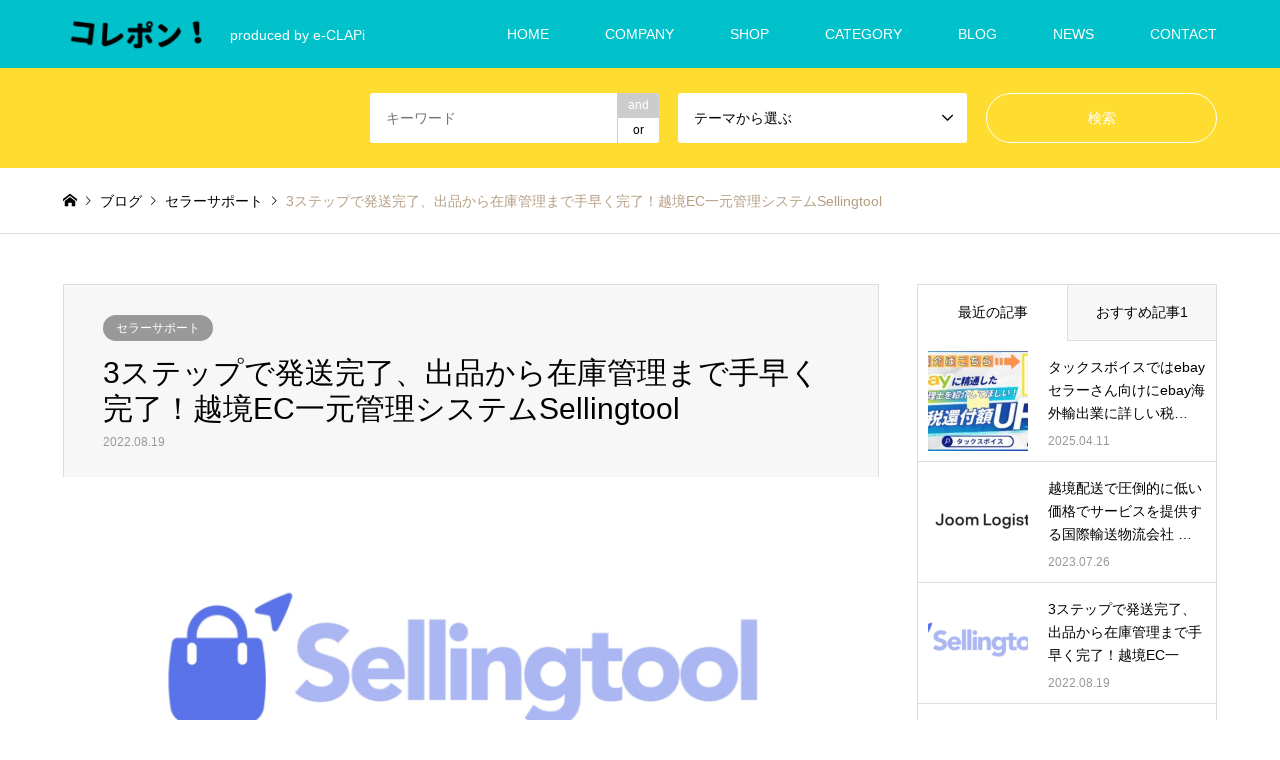

--- FILE ---
content_type: text/html; charset=UTF-8
request_url: https://kore-pon.com/sellingtool01/
body_size: 19095
content:
<!DOCTYPE html>
<html lang="ja">
<head prefix="og: http://ogp.me/ns# fb: http://ogp.me/ns/fb#">
<meta charset="UTF-8">
<!--[if IE]><meta http-equiv="X-UA-Compatible" content="IE=edge"><![endif]-->
<meta name="viewport" content="width=device-width">
<title>3ステップで発送完了、出品から在庫管理まで手早く完了！越境EC一元管理システムSellingtool | コレポン！</title>
<meta name="description" content="SellingtoolとはSellingtool（セーリングツール）は注文管理、商品管理(出品)、在庫管理を一つのインターフェースで管理できる越境EC一元管理システムです。">
<meta property="og:type" content="article">
<meta property="og:url" content="https://kore-pon.com/sellingtool01/">
<meta property="og:title" content="3ステップで発送完了、出品から在庫管理まで手早く完了！越境EC一元管理システムSellingtool &#8211; コレポン！">
<meta property="og:description" content="SellingtoolとはSellingtool（セーリングツール）は注文管理、商品管理(出品)、在庫管理を一つのインターフェースで管理できる越境EC一元管理システムです。">
<meta property="og:site_name" content="コレポン！">
<meta property="og:image" content="https://kore-pon.com/wp-content/uploads/2022/08/sellingtool2-1.png">
<meta property="og:image:secure_url" content="https://kore-pon.com/wp-content/uploads/2022/08/sellingtool2-1.png"> 
<meta property="og:image:width" content="1839"> 
<meta property="og:image:height" content="881">
<link rel="pingback" href="https://kore-pon.com/xmlrpc.php">
<link rel="shortcut icon" href="https://kore-pon.com/wp-content/uploads/2022/07/favicon-1.png">
<meta name='robots' content='max-image-preview:large' />
	<style>img:is([sizes="auto" i], [sizes^="auto," i]) { contain-intrinsic-size: 3000px 1500px }</style>
	<link rel='dns-prefetch' href='//www.googletagmanager.com' />
<link rel="alternate" type="application/rss+xml" title="コレポン！ &raquo; フィード" href="https://kore-pon.com/feed/" />
<link rel="alternate" type="application/rss+xml" title="コレポン！ &raquo; コメントフィード" href="https://kore-pon.com/comments/feed/" />
<link rel="alternate" type="application/rss+xml" title="コレポン！ &raquo; 3ステップで発送完了、出品から在庫管理まで手早く完了！越境EC一元管理システムSellingtool のコメントのフィード" href="https://kore-pon.com/sellingtool01/feed/" />
<script type="text/javascript">
/* <![CDATA[ */
window._wpemojiSettings = {"baseUrl":"https:\/\/s.w.org\/images\/core\/emoji\/16.0.1\/72x72\/","ext":".png","svgUrl":"https:\/\/s.w.org\/images\/core\/emoji\/16.0.1\/svg\/","svgExt":".svg","source":{"concatemoji":"https:\/\/kore-pon.com\/wp-includes\/js\/wp-emoji-release.min.js?ver=52c9d6fba1473279428addaeff108921"}};
/*! This file is auto-generated */
!function(s,n){var o,i,e;function c(e){try{var t={supportTests:e,timestamp:(new Date).valueOf()};sessionStorage.setItem(o,JSON.stringify(t))}catch(e){}}function p(e,t,n){e.clearRect(0,0,e.canvas.width,e.canvas.height),e.fillText(t,0,0);var t=new Uint32Array(e.getImageData(0,0,e.canvas.width,e.canvas.height).data),a=(e.clearRect(0,0,e.canvas.width,e.canvas.height),e.fillText(n,0,0),new Uint32Array(e.getImageData(0,0,e.canvas.width,e.canvas.height).data));return t.every(function(e,t){return e===a[t]})}function u(e,t){e.clearRect(0,0,e.canvas.width,e.canvas.height),e.fillText(t,0,0);for(var n=e.getImageData(16,16,1,1),a=0;a<n.data.length;a++)if(0!==n.data[a])return!1;return!0}function f(e,t,n,a){switch(t){case"flag":return n(e,"\ud83c\udff3\ufe0f\u200d\u26a7\ufe0f","\ud83c\udff3\ufe0f\u200b\u26a7\ufe0f")?!1:!n(e,"\ud83c\udde8\ud83c\uddf6","\ud83c\udde8\u200b\ud83c\uddf6")&&!n(e,"\ud83c\udff4\udb40\udc67\udb40\udc62\udb40\udc65\udb40\udc6e\udb40\udc67\udb40\udc7f","\ud83c\udff4\u200b\udb40\udc67\u200b\udb40\udc62\u200b\udb40\udc65\u200b\udb40\udc6e\u200b\udb40\udc67\u200b\udb40\udc7f");case"emoji":return!a(e,"\ud83e\udedf")}return!1}function g(e,t,n,a){var r="undefined"!=typeof WorkerGlobalScope&&self instanceof WorkerGlobalScope?new OffscreenCanvas(300,150):s.createElement("canvas"),o=r.getContext("2d",{willReadFrequently:!0}),i=(o.textBaseline="top",o.font="600 32px Arial",{});return e.forEach(function(e){i[e]=t(o,e,n,a)}),i}function t(e){var t=s.createElement("script");t.src=e,t.defer=!0,s.head.appendChild(t)}"undefined"!=typeof Promise&&(o="wpEmojiSettingsSupports",i=["flag","emoji"],n.supports={everything:!0,everythingExceptFlag:!0},e=new Promise(function(e){s.addEventListener("DOMContentLoaded",e,{once:!0})}),new Promise(function(t){var n=function(){try{var e=JSON.parse(sessionStorage.getItem(o));if("object"==typeof e&&"number"==typeof e.timestamp&&(new Date).valueOf()<e.timestamp+604800&&"object"==typeof e.supportTests)return e.supportTests}catch(e){}return null}();if(!n){if("undefined"!=typeof Worker&&"undefined"!=typeof OffscreenCanvas&&"undefined"!=typeof URL&&URL.createObjectURL&&"undefined"!=typeof Blob)try{var e="postMessage("+g.toString()+"("+[JSON.stringify(i),f.toString(),p.toString(),u.toString()].join(",")+"));",a=new Blob([e],{type:"text/javascript"}),r=new Worker(URL.createObjectURL(a),{name:"wpTestEmojiSupports"});return void(r.onmessage=function(e){c(n=e.data),r.terminate(),t(n)})}catch(e){}c(n=g(i,f,p,u))}t(n)}).then(function(e){for(var t in e)n.supports[t]=e[t],n.supports.everything=n.supports.everything&&n.supports[t],"flag"!==t&&(n.supports.everythingExceptFlag=n.supports.everythingExceptFlag&&n.supports[t]);n.supports.everythingExceptFlag=n.supports.everythingExceptFlag&&!n.supports.flag,n.DOMReady=!1,n.readyCallback=function(){n.DOMReady=!0}}).then(function(){return e}).then(function(){var e;n.supports.everything||(n.readyCallback(),(e=n.source||{}).concatemoji?t(e.concatemoji):e.wpemoji&&e.twemoji&&(t(e.twemoji),t(e.wpemoji)))}))}((window,document),window._wpemojiSettings);
/* ]]> */
</script>
<link rel='stylesheet' id='style-css' href='https://kore-pon.com/wp-content/themes/gensen%20for%20%20WooCommerce-child/style.css?ver=52c9d6fba1473279428addaeff108921' type='text/css' media='all' />
<style id='wp-emoji-styles-inline-css' type='text/css'>

	img.wp-smiley, img.emoji {
		display: inline !important;
		border: none !important;
		box-shadow: none !important;
		height: 1em !important;
		width: 1em !important;
		margin: 0 0.07em !important;
		vertical-align: -0.1em !important;
		background: none !important;
		padding: 0 !important;
	}
</style>
<link rel='stylesheet' id='wp-block-library-css' href='https://kore-pon.com/wp-includes/css/dist/block-library/style.min.css?ver=52c9d6fba1473279428addaeff108921' type='text/css' media='all' />
<style id='classic-theme-styles-inline-css' type='text/css'>
/*! This file is auto-generated */
.wp-block-button__link{color:#fff;background-color:#32373c;border-radius:9999px;box-shadow:none;text-decoration:none;padding:calc(.667em + 2px) calc(1.333em + 2px);font-size:1.125em}.wp-block-file__button{background:#32373c;color:#fff;text-decoration:none}
</style>
<style id='global-styles-inline-css' type='text/css'>
:root{--wp--preset--aspect-ratio--square: 1;--wp--preset--aspect-ratio--4-3: 4/3;--wp--preset--aspect-ratio--3-4: 3/4;--wp--preset--aspect-ratio--3-2: 3/2;--wp--preset--aspect-ratio--2-3: 2/3;--wp--preset--aspect-ratio--16-9: 16/9;--wp--preset--aspect-ratio--9-16: 9/16;--wp--preset--color--black: #000000;--wp--preset--color--cyan-bluish-gray: #abb8c3;--wp--preset--color--white: #ffffff;--wp--preset--color--pale-pink: #f78da7;--wp--preset--color--vivid-red: #cf2e2e;--wp--preset--color--luminous-vivid-orange: #ff6900;--wp--preset--color--luminous-vivid-amber: #fcb900;--wp--preset--color--light-green-cyan: #7bdcb5;--wp--preset--color--vivid-green-cyan: #00d084;--wp--preset--color--pale-cyan-blue: #8ed1fc;--wp--preset--color--vivid-cyan-blue: #0693e3;--wp--preset--color--vivid-purple: #9b51e0;--wp--preset--gradient--vivid-cyan-blue-to-vivid-purple: linear-gradient(135deg,rgba(6,147,227,1) 0%,rgb(155,81,224) 100%);--wp--preset--gradient--light-green-cyan-to-vivid-green-cyan: linear-gradient(135deg,rgb(122,220,180) 0%,rgb(0,208,130) 100%);--wp--preset--gradient--luminous-vivid-amber-to-luminous-vivid-orange: linear-gradient(135deg,rgba(252,185,0,1) 0%,rgba(255,105,0,1) 100%);--wp--preset--gradient--luminous-vivid-orange-to-vivid-red: linear-gradient(135deg,rgba(255,105,0,1) 0%,rgb(207,46,46) 100%);--wp--preset--gradient--very-light-gray-to-cyan-bluish-gray: linear-gradient(135deg,rgb(238,238,238) 0%,rgb(169,184,195) 100%);--wp--preset--gradient--cool-to-warm-spectrum: linear-gradient(135deg,rgb(74,234,220) 0%,rgb(151,120,209) 20%,rgb(207,42,186) 40%,rgb(238,44,130) 60%,rgb(251,105,98) 80%,rgb(254,248,76) 100%);--wp--preset--gradient--blush-light-purple: linear-gradient(135deg,rgb(255,206,236) 0%,rgb(152,150,240) 100%);--wp--preset--gradient--blush-bordeaux: linear-gradient(135deg,rgb(254,205,165) 0%,rgb(254,45,45) 50%,rgb(107,0,62) 100%);--wp--preset--gradient--luminous-dusk: linear-gradient(135deg,rgb(255,203,112) 0%,rgb(199,81,192) 50%,rgb(65,88,208) 100%);--wp--preset--gradient--pale-ocean: linear-gradient(135deg,rgb(255,245,203) 0%,rgb(182,227,212) 50%,rgb(51,167,181) 100%);--wp--preset--gradient--electric-grass: linear-gradient(135deg,rgb(202,248,128) 0%,rgb(113,206,126) 100%);--wp--preset--gradient--midnight: linear-gradient(135deg,rgb(2,3,129) 0%,rgb(40,116,252) 100%);--wp--preset--font-size--small: 13px;--wp--preset--font-size--medium: 20px;--wp--preset--font-size--large: 36px;--wp--preset--font-size--x-large: 42px;--wp--preset--spacing--20: 0.44rem;--wp--preset--spacing--30: 0.67rem;--wp--preset--spacing--40: 1rem;--wp--preset--spacing--50: 1.5rem;--wp--preset--spacing--60: 2.25rem;--wp--preset--spacing--70: 3.38rem;--wp--preset--spacing--80: 5.06rem;--wp--preset--shadow--natural: 6px 6px 9px rgba(0, 0, 0, 0.2);--wp--preset--shadow--deep: 12px 12px 50px rgba(0, 0, 0, 0.4);--wp--preset--shadow--sharp: 6px 6px 0px rgba(0, 0, 0, 0.2);--wp--preset--shadow--outlined: 6px 6px 0px -3px rgba(255, 255, 255, 1), 6px 6px rgba(0, 0, 0, 1);--wp--preset--shadow--crisp: 6px 6px 0px rgba(0, 0, 0, 1);}:where(.is-layout-flex){gap: 0.5em;}:where(.is-layout-grid){gap: 0.5em;}body .is-layout-flex{display: flex;}.is-layout-flex{flex-wrap: wrap;align-items: center;}.is-layout-flex > :is(*, div){margin: 0;}body .is-layout-grid{display: grid;}.is-layout-grid > :is(*, div){margin: 0;}:where(.wp-block-columns.is-layout-flex){gap: 2em;}:where(.wp-block-columns.is-layout-grid){gap: 2em;}:where(.wp-block-post-template.is-layout-flex){gap: 1.25em;}:where(.wp-block-post-template.is-layout-grid){gap: 1.25em;}.has-black-color{color: var(--wp--preset--color--black) !important;}.has-cyan-bluish-gray-color{color: var(--wp--preset--color--cyan-bluish-gray) !important;}.has-white-color{color: var(--wp--preset--color--white) !important;}.has-pale-pink-color{color: var(--wp--preset--color--pale-pink) !important;}.has-vivid-red-color{color: var(--wp--preset--color--vivid-red) !important;}.has-luminous-vivid-orange-color{color: var(--wp--preset--color--luminous-vivid-orange) !important;}.has-luminous-vivid-amber-color{color: var(--wp--preset--color--luminous-vivid-amber) !important;}.has-light-green-cyan-color{color: var(--wp--preset--color--light-green-cyan) !important;}.has-vivid-green-cyan-color{color: var(--wp--preset--color--vivid-green-cyan) !important;}.has-pale-cyan-blue-color{color: var(--wp--preset--color--pale-cyan-blue) !important;}.has-vivid-cyan-blue-color{color: var(--wp--preset--color--vivid-cyan-blue) !important;}.has-vivid-purple-color{color: var(--wp--preset--color--vivid-purple) !important;}.has-black-background-color{background-color: var(--wp--preset--color--black) !important;}.has-cyan-bluish-gray-background-color{background-color: var(--wp--preset--color--cyan-bluish-gray) !important;}.has-white-background-color{background-color: var(--wp--preset--color--white) !important;}.has-pale-pink-background-color{background-color: var(--wp--preset--color--pale-pink) !important;}.has-vivid-red-background-color{background-color: var(--wp--preset--color--vivid-red) !important;}.has-luminous-vivid-orange-background-color{background-color: var(--wp--preset--color--luminous-vivid-orange) !important;}.has-luminous-vivid-amber-background-color{background-color: var(--wp--preset--color--luminous-vivid-amber) !important;}.has-light-green-cyan-background-color{background-color: var(--wp--preset--color--light-green-cyan) !important;}.has-vivid-green-cyan-background-color{background-color: var(--wp--preset--color--vivid-green-cyan) !important;}.has-pale-cyan-blue-background-color{background-color: var(--wp--preset--color--pale-cyan-blue) !important;}.has-vivid-cyan-blue-background-color{background-color: var(--wp--preset--color--vivid-cyan-blue) !important;}.has-vivid-purple-background-color{background-color: var(--wp--preset--color--vivid-purple) !important;}.has-black-border-color{border-color: var(--wp--preset--color--black) !important;}.has-cyan-bluish-gray-border-color{border-color: var(--wp--preset--color--cyan-bluish-gray) !important;}.has-white-border-color{border-color: var(--wp--preset--color--white) !important;}.has-pale-pink-border-color{border-color: var(--wp--preset--color--pale-pink) !important;}.has-vivid-red-border-color{border-color: var(--wp--preset--color--vivid-red) !important;}.has-luminous-vivid-orange-border-color{border-color: var(--wp--preset--color--luminous-vivid-orange) !important;}.has-luminous-vivid-amber-border-color{border-color: var(--wp--preset--color--luminous-vivid-amber) !important;}.has-light-green-cyan-border-color{border-color: var(--wp--preset--color--light-green-cyan) !important;}.has-vivid-green-cyan-border-color{border-color: var(--wp--preset--color--vivid-green-cyan) !important;}.has-pale-cyan-blue-border-color{border-color: var(--wp--preset--color--pale-cyan-blue) !important;}.has-vivid-cyan-blue-border-color{border-color: var(--wp--preset--color--vivid-cyan-blue) !important;}.has-vivid-purple-border-color{border-color: var(--wp--preset--color--vivid-purple) !important;}.has-vivid-cyan-blue-to-vivid-purple-gradient-background{background: var(--wp--preset--gradient--vivid-cyan-blue-to-vivid-purple) !important;}.has-light-green-cyan-to-vivid-green-cyan-gradient-background{background: var(--wp--preset--gradient--light-green-cyan-to-vivid-green-cyan) !important;}.has-luminous-vivid-amber-to-luminous-vivid-orange-gradient-background{background: var(--wp--preset--gradient--luminous-vivid-amber-to-luminous-vivid-orange) !important;}.has-luminous-vivid-orange-to-vivid-red-gradient-background{background: var(--wp--preset--gradient--luminous-vivid-orange-to-vivid-red) !important;}.has-very-light-gray-to-cyan-bluish-gray-gradient-background{background: var(--wp--preset--gradient--very-light-gray-to-cyan-bluish-gray) !important;}.has-cool-to-warm-spectrum-gradient-background{background: var(--wp--preset--gradient--cool-to-warm-spectrum) !important;}.has-blush-light-purple-gradient-background{background: var(--wp--preset--gradient--blush-light-purple) !important;}.has-blush-bordeaux-gradient-background{background: var(--wp--preset--gradient--blush-bordeaux) !important;}.has-luminous-dusk-gradient-background{background: var(--wp--preset--gradient--luminous-dusk) !important;}.has-pale-ocean-gradient-background{background: var(--wp--preset--gradient--pale-ocean) !important;}.has-electric-grass-gradient-background{background: var(--wp--preset--gradient--electric-grass) !important;}.has-midnight-gradient-background{background: var(--wp--preset--gradient--midnight) !important;}.has-small-font-size{font-size: var(--wp--preset--font-size--small) !important;}.has-medium-font-size{font-size: var(--wp--preset--font-size--medium) !important;}.has-large-font-size{font-size: var(--wp--preset--font-size--large) !important;}.has-x-large-font-size{font-size: var(--wp--preset--font-size--x-large) !important;}
:where(.wp-block-post-template.is-layout-flex){gap: 1.25em;}:where(.wp-block-post-template.is-layout-grid){gap: 1.25em;}
:where(.wp-block-columns.is-layout-flex){gap: 2em;}:where(.wp-block-columns.is-layout-grid){gap: 2em;}
:root :where(.wp-block-pullquote){font-size: 1.5em;line-height: 1.6;}
</style>
<link rel='stylesheet' id='contact-form-7-css' href='https://kore-pon.com/wp-content/plugins/contact-form-7/includes/css/styles.css?ver=6.1.3' type='text/css' media='all' />
<link rel='stylesheet' id='woocommerce-layout-css' href='https://kore-pon.com/wp-content/plugins/woocommerce/assets/css/woocommerce-layout.css?ver=10.3.5' type='text/css' media='all' />
<link rel='stylesheet' id='woocommerce-smallscreen-css' href='https://kore-pon.com/wp-content/plugins/woocommerce/assets/css/woocommerce-smallscreen.css?ver=10.3.5' type='text/css' media='only screen and (max-width: 768px)' />
<link rel='stylesheet' id='woocommerce-general-css' href='https://kore-pon.com/wp-content/plugins/woocommerce/assets/css/woocommerce.css?ver=10.3.5' type='text/css' media='all' />
<style id='woocommerce-inline-inline-css' type='text/css'>
.woocommerce form .form-row .required { visibility: visible; }
</style>
<link rel='stylesheet' id='brands-styles-css' href='https://kore-pon.com/wp-content/plugins/woocommerce/assets/css/brands.css?ver=10.3.5' type='text/css' media='all' />
<link rel='stylesheet' id='parent-style-css' href='https://kore-pon.com/wp-content/themes/gensen_tcd050/style.css?ver=52c9d6fba1473279428addaeff108921' type='text/css' media='all' />
<link rel='stylesheet' id='child-style-css' href='https://kore-pon.com/wp-content/themes/gensen%20for%20%20WooCommerce-child/style.css?ver=52c9d6fba1473279428addaeff108921' type='text/css' media='all' />
<script type="text/javascript" src="https://kore-pon.com/wp-includes/js/jquery/jquery.min.js?ver=3.7.1" id="jquery-core-js"></script>
<script type="text/javascript" src="https://kore-pon.com/wp-includes/js/jquery/jquery-migrate.min.js?ver=3.4.1" id="jquery-migrate-js"></script>
<script type="text/javascript" src="https://kore-pon.com/wp-content/plugins/woocommerce/assets/js/jquery-blockui/jquery.blockUI.min.js?ver=2.7.0-wc.10.3.5" id="wc-jquery-blockui-js" defer="defer" data-wp-strategy="defer"></script>
<script type="text/javascript" id="wc-add-to-cart-js-extra">
/* <![CDATA[ */
var wc_add_to_cart_params = {"ajax_url":"\/wp-admin\/admin-ajax.php","wc_ajax_url":"\/?wc-ajax=%%endpoint%%","i18n_view_cart":"\u304a\u8cb7\u3044\u7269\u30ab\u30b4\u3092\u8868\u793a","cart_url":"https:\/\/kore-pon.com\/cart\/","is_cart":"","cart_redirect_after_add":"no"};
/* ]]> */
</script>
<script type="text/javascript" src="https://kore-pon.com/wp-content/plugins/woocommerce/assets/js/frontend/add-to-cart.min.js?ver=10.3.5" id="wc-add-to-cart-js" defer="defer" data-wp-strategy="defer"></script>
<script type="text/javascript" src="https://kore-pon.com/wp-content/plugins/woocommerce/assets/js/js-cookie/js.cookie.min.js?ver=2.1.4-wc.10.3.5" id="wc-js-cookie-js" defer="defer" data-wp-strategy="defer"></script>
<script type="text/javascript" id="woocommerce-js-extra">
/* <![CDATA[ */
var woocommerce_params = {"ajax_url":"\/wp-admin\/admin-ajax.php","wc_ajax_url":"\/?wc-ajax=%%endpoint%%","i18n_password_show":"\u30d1\u30b9\u30ef\u30fc\u30c9\u3092\u8868\u793a","i18n_password_hide":"\u30d1\u30b9\u30ef\u30fc\u30c9\u3092\u96a0\u3059"};
/* ]]> */
</script>
<script type="text/javascript" src="https://kore-pon.com/wp-content/plugins/woocommerce/assets/js/frontend/woocommerce.min.js?ver=10.3.5" id="woocommerce-js" defer="defer" data-wp-strategy="defer"></script>

<!-- Site Kit によって追加された Google タグ（gtag.js）スニペット -->
<!-- Google アナリティクス スニペット (Site Kit が追加) -->
<script type="text/javascript" src="https://www.googletagmanager.com/gtag/js?id=G-1DDK7TR9E0" id="google_gtagjs-js" async></script>
<script type="text/javascript" id="google_gtagjs-js-after">
/* <![CDATA[ */
window.dataLayer = window.dataLayer || [];function gtag(){dataLayer.push(arguments);}
gtag("set","linker",{"domains":["kore-pon.com"]});
gtag("js", new Date());
gtag("set", "developer_id.dZTNiMT", true);
gtag("config", "G-1DDK7TR9E0");
/* ]]> */
</script>
<link rel="https://api.w.org/" href="https://kore-pon.com/wp-json/" /><link rel="alternate" title="JSON" type="application/json" href="https://kore-pon.com/wp-json/wp/v2/posts/551" /><link rel="canonical" href="https://kore-pon.com/sellingtool01/" />
<link rel="alternate" title="oEmbed (JSON)" type="application/json+oembed" href="https://kore-pon.com/wp-json/oembed/1.0/embed?url=https%3A%2F%2Fkore-pon.com%2Fsellingtool01%2F" />
<link rel="alternate" title="oEmbed (XML)" type="text/xml+oembed" href="https://kore-pon.com/wp-json/oembed/1.0/embed?url=https%3A%2F%2Fkore-pon.com%2Fsellingtool01%2F&#038;format=xml" />
<meta name="generator" content="Site Kit by Google 1.166.0" /><style>:root {
			--lazy-loader-animation-duration: 300ms;
		}
		  
		.lazyload {
	display: block;
}

.lazyload,
        .lazyloading {
			opacity: 0;
		}


		.lazyloaded {
			opacity: 1;
			transition: opacity 300ms;
			transition: opacity var(--lazy-loader-animation-duration);
		}</style><noscript><style>.lazyload { display: none; } .lazyload[class*="lazy-loader-background-element-"] { display: block; opacity: 1; }</style></noscript>
<link rel="stylesheet" href="https://kore-pon.com/wp-content/themes/gensen_tcd050/css/design-plus.css?ver=">
<link rel="stylesheet" href="https://kore-pon.com/wp-content/themes/gensen_tcd050/css/sns-botton.css?ver=">
<link rel="stylesheet" href="https://kore-pon.com/wp-content/themes/gensen_tcd050/css/responsive.css?ver=">
<link rel="stylesheet" href="https://kore-pon.com/wp-content/themes/gensen_tcd050/css/footer-bar.css?ver=">

<script src="https://kore-pon.com/wp-content/themes/gensen_tcd050/js/jquery.easing.1.3.js?ver="></script>
<script src="https://kore-pon.com/wp-content/themes/gensen_tcd050/js/jquery.textOverflowEllipsis.js?ver="></script>
<script src="https://kore-pon.com/wp-content/themes/gensen_tcd050/js/jscript.js?ver="></script>
<script src="https://kore-pon.com/wp-content/themes/gensen_tcd050/js/comment.js?ver="></script>
<script src="https://kore-pon.com/wp-content/themes/gensen_tcd050/js/jquery.chosen.min.js?ver="></script>
<link rel="stylesheet" href="https://kore-pon.com/wp-content/themes/gensen_tcd050/css/jquery.chosen.css?ver=">

<style type="text/css">
body, input, textarea, select { font-family: "Segoe UI", Verdana, "游ゴシック", YuGothic, "Hiragino Kaku Gothic ProN", Meiryo, sans-serif; }
.rich_font { font-family: "Hiragino Sans", "ヒラギノ角ゴ ProN", "Hiragino Kaku Gothic ProN", "游ゴシック", YuGothic, "メイリオ", Meiryo, sans-serif; font-weight: 500; }

#header_logo #logo_text .logo { font-size:36px; }
#header_logo_fix #logo_text_fixed .logo { font-size:36px; }
#footer_logo .logo_text { font-size:36px; }
#post_title { font-size:30px; }
.post_content { font-size:14px; }
#archive_headline { font-size:42px; }
#archive_desc { font-size:14px; }
  
@media screen and (max-width:1024px) {
  #header_logo #logo_text .logo { font-size:26px; }
  #header_logo_fix #logo_text_fixed .logo { font-size:26px; }
  #footer_logo .logo_text { font-size:26px; }
  #post_title { font-size:16px; }
  .post_content { font-size:14px; }
  #archive_headline { font-size:20px; }
  #archive_desc { font-size:14px; }
}


#site_wrap { display:none; }
#site_loader_overlay {
  background: #fff;
  opacity: 1;
  position: fixed;
  top: 0px;
  left: 0px;
  width: 100%;
  height: 100%;
  width: 100vw;
  height: 100vh;
  z-index: 99999;
}
#site_loader_animation {
  width: 100%;
  min-width: 160px;
  font-size: 16px;
  text-align: center;
  position: fixed;
  top: 50%;
  left: 0;
  opacity: 0;
  -ms-filter: "progid:DXImageTransform.Microsoft.Alpha(Opacity=0)";
  filter: alpha(opacity=0);
  -webkit-animation: loading-dots-fadein .5s linear forwards;
  -moz-animation: loading-dots-fadein .5s linear forwards;
  -o-animation: loading-dots-fadein .5s linear forwards;
  -ms-animation: loading-dots-fadein .5s linear forwards;
  animation: loading-dots-fadein .5s linear forwards;
}
#site_loader_animation i {
  width: .5em;
  height: .5em;
  display: inline-block;
  vertical-align: middle;
  background: #e0e0e0;
  -webkit-border-radius: 50%;
  border-radius: 50%;
  margin: 0 .25em;
  background: #01c2cb;
  -webkit-animation: loading-dots-middle-dots .5s linear infinite;
  -moz-animation: loading-dots-middle-dots .5s linear infinite;
  -ms-animation: loading-dots-middle-dots .5s linear infinite;
  -o-animation: loading-dots-middle-dots .5s linear infinite;
  animation: loading-dots-middle-dots .5s linear infinite;
}
#site_loader_animation i:first-child {
  -webkit-animation: loading-dots-first-dot .5s infinite;
  -moz-animation: loading-dots-first-dot .5s linear infinite;
  -ms-animation: loading-dots-first-dot .5s linear infinite;
  -o-animation: loading-dots-first-dot .5s linear infinite;
  animation: loading-dots-first-dot .5s linear infinite;
  -ms-filter: "progid:DXImageTransform.Microsoft.Alpha(Opacity=0)";
  opacity: 0;
  filter: alpha(opacity=0);
  -webkit-transform: translate(-1em);
  -moz-transform: translate(-1em);
  -ms-transform: translate(-1em);
  -o-transform: translate(-1em);
  transform: translate(-1em);
}
#site_loader_animation i:last-child {
  -webkit-animation: loading-dots-last-dot .5s linear infinite;
  -moz-animation: loading-dots-last-dot .5s linear infinite;
  -ms-animation: loading-dots-last-dot .5s linear infinite;
  -o-animation: loading-dots-last-dot .5s linear infinite;
  animation: loading-dots-last-dot .5s linear infinite;
}
@-webkit-keyframes loading-dots-fadein{100%{opacity:1;-ms-filter:none;filter:none}}
@-moz-keyframes loading-dots-fadein{100%{opacity:1;-ms-filter:none;filter:none}}
@-o-keyframes loading-dots-fadein{100%{opacity:1;-ms-filter:none;filter:none}}
@keyframes loading-dots-fadein{100%{opacity:1;-ms-filter:none;filter:none}}
@-webkit-keyframes loading-dots-first-dot{100%{-webkit-transform:translate(1em);-moz-transform:translate(1em);-o-transform:translate(1em);-ms-transform:translate(1em);transform:translate(1em);opacity:1;-ms-filter:none;filter:none}}
@-moz-keyframes loading-dots-first-dot{100%{-webkit-transform:translate(1em);-moz-transform:translate(1em);-o-transform:translate(1em);-ms-transform:translate(1em);transform:translate(1em);opacity:1;-ms-filter:none;filter:none}}
@-o-keyframes loading-dots-first-dot{100%{-webkit-transform:translate(1em);-moz-transform:translate(1em);-o-transform:translate(1em);-ms-transform:translate(1em);transform:translate(1em);opacity:1;-ms-filter:none;filter:none}}
@keyframes loading-dots-first-dot{100%{-webkit-transform:translate(1em);-moz-transform:translate(1em);-o-transform:translate(1em);-ms-transform:translate(1em);transform:translate(1em);opacity:1;-ms-filter:none;filter:none}}
@-webkit-keyframes loading-dots-middle-dots{100%{-webkit-transform:translate(1em);-moz-transform:translate(1em);-o-transform:translate(1em);-ms-transform:translate(1em);transform:translate(1em)}}
@-moz-keyframes loading-dots-middle-dots{100%{-webkit-transform:translate(1em);-moz-transform:translate(1em);-o-transform:translate(1em);-ms-transform:translate(1em);transform:translate(1em)}}
@-o-keyframes loading-dots-middle-dots{100%{-webkit-transform:translate(1em);-moz-transform:translate(1em);-o-transform:translate(1em);-ms-transform:translate(1em);transform:translate(1em)}}
@keyframes loading-dots-middle-dots{100%{-webkit-transform:translate(1em);-moz-transform:translate(1em);-o-transform:translate(1em);-ms-transform:translate(1em);transform:translate(1em)}}
@-webkit-keyframes loading-dots-last-dot{100%{-webkit-transform:translate(2em);-moz-transform:translate(2em);-o-transform:translate(2em);-ms-transform:translate(2em);transform:translate(2em);opacity:0;-ms-filter:"progid:DXImageTransform.Microsoft.Alpha(Opacity=0)";filter:alpha(opacity=0)}}
@-moz-keyframes loading-dots-last-dot{100%{-webkit-transform:translate(2em);-moz-transform:translate(2em);-o-transform:translate(2em);-ms-transform:translate(2em);transform:translate(2em);opacity:0;-ms-filter:"progid:DXImageTransform.Microsoft.Alpha(Opacity=0)";filter:alpha(opacity=0)}}
@-o-keyframes loading-dots-last-dot{100%{-webkit-transform:translate(2em);-moz-transform:translate(2em);-o-transform:translate(2em);-ms-transform:translate(2em);transform:translate(2em);opacity:0;-ms-filter:"progid:DXImageTransform.Microsoft.Alpha(Opacity=0)";filter:alpha(opacity=0)}}
@keyframes loading-dots-last-dot{100%{-webkit-transform:translate(2em);-moz-transform:translate(2em);-o-transform:translate(2em);-ms-transform:translate(2em);transform:translate(2em);opacity:0;-ms-filter:"progid:DXImageTransform.Microsoft.Alpha(Opacity=0)";filter:alpha(opacity=0)}}


.image {
overflow: hidden;
-webkit-backface-visibility: hidden;
backface-visibility: hidden;
-webkit-transition-duration: .35s;
-moz-transition-duration: .35s;
-ms-transition-duration: .35s;
-o-transition-duration: .35s;
transition-duration: .35s;
}
.image img {
-webkit-backface-visibility: hidden;
backface-visibility: hidden;
-webkit-transform: scale(1);
-webkit-transition-property: opacity, scale, -webkit-transform, transform;
-webkit-transition-duration: .35s;
-moz-transform: scale(1);
-moz-transition-property: opacity, scale, -moz-transform, transform;
-moz-transition-duration: .35s;
-ms-transform: scale(1);
-ms-transition-property: opacity, scale, -ms-transform, transform;
-ms-transition-duration: .35s;
-o-transform: scale(1);
-o-transition-property: opacity, scale, -o-transform, transform;
-o-transition-duration: .35s;
transform: scale(1);
transition-property: opacity, scale, transform;
transition-duration: .35s;
}
.image:hover img, a:hover .image img {
-webkit-transform: scale(1.2);
-moz-transform: scale(1.2);
-ms-transform: scale(1.2);
-o-transform: scale(1.2);
transform: scale(1.2);
}
.introduce_list_col a:hover .image img {
-webkit-transform: scale(1.2) translate3d(-41.66%, 0, 0);
-moz-transform: scale(1.2) translate3d(-41.66%, 0, 0);
-ms-transform: scale(1.2) translate3d(-41.66%, 0, 0);
-o-transform: scale(1.2) translate3d(-41.66%, 0, 0);
transform: scale(1.2) translate3d(-41.66%, 0, 0);
}


.archive_filter .button input:hover, .archive_sort dt,#post_pagination p, #post_pagination a:hover, #return_top a, .c-pw__btn,
#comment_header ul li a:hover, #comment_header ul li.comment_switch_active a, #comment_header #comment_closed p,
#introduce_slider .slick-dots li button:hover, #introduce_slider .slick-dots li.slick-active button
{ background-color:#01c2cb; }

#comment_header ul li.comment_switch_active a, #comment_header #comment_closed p, #guest_info input:focus, #comment_textarea textarea:focus
{ border-color:#01c2cb; }

#comment_header ul li.comment_switch_active a:after, #comment_header #comment_closed p:after
{ border-color:#01c2cb transparent transparent transparent; }

.header_search_inputs .chosen-results li[data-option-array-index="0"]
{ background-color:#01c2cb !important; border-color:#01c2cb; }

a:hover, #bread_crumb li a:hover, #bread_crumb li.home a:hover:before, #bread_crumb li.last,
#archive_headline, .archive_header .headline, .archive_filter_headline, #related_post .headline,
#introduce_header .headline, .introduce_list_col .info .title, .introduce_archive_banner_link a:hover,
#recent_news .headline, #recent_news li a:hover, #comment_headline,
.side_headline, ul.banner_list li a:hover .caption, .footer_headline, .footer_widget a:hover,
#index_news .entry-date, #index_news_mobile .entry-date, .cb_content-carousel a:hover .image .title
{ color:#01c2cb; }

#index_news_mobile .archive_link a:hover, .cb_content-blog_list .archive_link a:hover, #load_post a:hover, #submit_comment:hover, .c-pw__btn:hover
{ background-color:#ffdd30; }

#header_search select:focus, .header_search_inputs .chosen-with-drop .chosen-single span, #footer_contents a:hover, #footer_nav a:hover, #footer_social_link li:hover:before,
#header_slider .slick-arrow:hover, .cb_content-carousel .slick-arrow:hover
{ color:#ffdd30; }

.post_content a, .custom-html-widget a { color:#0364d3; }

#header_search, #index_header_search { background-color:#ffdd30; }

#footer_nav { background-color:#ffdd30; }
#footer_contents { background-color:#01c2cb; }

#header_search_submit { background-color:rgba(0,0,0,0); }
#header_search_submit:hover { background-color:rgba(1,194,203,1.0); }
.cat-category { background-color:#999999 !important; }
.cat-ebay-bussiness { background-color:#1e73be !important; }
.cat-category5 { background-color:#000000 !important; }
.cat-category6 { background-color:#49240d !important; }

@media only screen and (min-width:1025px) {
  #global_menu ul ul a { background-color:#01c2cb; }
  #global_menu ul ul a:hover, #global_menu ul ul .current-menu-item > a { background-color:#ffdd30; }
  #header_top { background-color:#01c2cb; }
  .has_header_content #header_top { background-color:rgba(1,194,203,1); }
  .fix_top.header_fix #header_top { background-color:rgba(1,194,203,1); }
  #header_logo a, #global_menu > ul > li > a { color:#ffffff; }
  #header_logo_fix a, .fix_top.header_fix #global_menu > ul > li > a { color:#ffffff; }
  .has_header_content #index_header_search { background-color:rgba(255,221,48,0.8); }
}
@media screen and (max-width:1024px) {
  #global_menu { background-color:#01c2cb; }
  #global_menu a:hover, #global_menu .current-menu-item > a { background-color:#ffdd30; }
  #header_top { background-color:#01c2cb; }
  #header_top a, #header_top a:before { color:#ffffff !important; }
  .mobile_fix_top.header_fix #header_top, .mobile_fix_top.header_fix #header.active #header_top { background-color:rgba(1,194,203,1); }
  .mobile_fix_top.header_fix #header_top a, .mobile_fix_top.header_fix #header_top a:before { color:#ffffff !important; }
  .archive_sort dt { color:#01c2cb; }
  .post-type-archive-news #recent_news .show_date li .date { color:#01c2cb; }
}



</style>

	<noscript><style>.woocommerce-product-gallery{ opacity: 1 !important; }</style></noscript>
	<style type="text/css"></style>		<style type="text/css" id="wp-custom-css">
			/*
Theme Name: gensen for WooCommerce-child
Template: gensen_tcd050
*/
.woocommerce form .form-row input.input-text {
  height: 50px;
}

/* カラー変更 */
.woocommerce #respond input#submit.alt,
.woocommerce a.button.alt,
.woocommerce button.button.alt,
.woocommerce input.button.alt {
  background-color: #01c2cb;
}

.woocommerce-message {
  border-top-color: #01c2cb;
}

.woocommerce-message::before {
  color: #01c2cb;
}

bdi {
  font-size: 22px;
  font-weight: bold;
}

.display-flex {
	display: flex!important;
}

.display-flex .info {
	margin-left: 18px;
}

.company_about {
	max-height: 180px;
	overflow-y: auto;
}

.company_about p {
	line-height: 1.5;
}

#introduce_list {
	display: flex;
	flex-wrap: wrap;
	justify-content: space-between;
}

.introduce_list_col {
	margin: 0;
	margin-bottom: 18px;
	min-height: 280px;
	overflow: visible;
}

.introduce_list_col a {
	height: auto;
	line-height: 1.5;
	overflow: visible;
}

.introduce_list_col > a {
	width: 41%;
	position: absolute;
}

.introduce_list_col a .image {
	width: 100%!important;
	padding-top: 100%!important;
}

.introduce_list_col .info {
	height: auto;
	max-height: none;
	margin-bottom: 0;
}

.introduce_list_col .info .more{
	bottom: -50px;
}

.introduce_list_col a .image img {
	transform: none;
	left: 0;
}

.introduce_list_col a:hover .image img {
	transform: scale(1.2);
}


.introduce_list_col:hover a {
	color: #01c2cb;
}

.introduce_list_col:hover .url_link {
	color: #fddd33!important;
}

.company_about:hover a {
	color: #01c2cb;
}

.company_about:hover .url_link {
	color: #fddd33!important;
}

.url_link:hover {
	color: #fddd33!important;
}

.bold {
	font-weight: bold;
}
.wpcf7 {
  border: 1px solid #bbb;
}
.post_content .inquiry {
  border-top: 1px solid #bbb;
  border-left: 1px solid #bbb;
}
.post_content .inquiry tr th,
.post_content .inquiry tr td {
    border-top: 0;
    border-right: 1px solid #bbb;
    border-left: 0;
    border-bottom: 1px solid #bbb;
}
.post_content th {
  vertical-align: middle;
}

@media screen and (max-width: 1024px) {
	.company_about {
    max-height: 140px;
  }
  .introduce_list_col {
    min-height: 220px;
  }
}
@media screen and (max-width: 767px) {
	.company_about {
    max-height: 140px;
  }
	.introduce_list_col {
		width: 100%!important;
	}
	
	.introduce_list_col .info .more {
		display: block!important;
	}
	.post_content .inquiry tr {
		display: flex;
		flex-direction: column;
	}
	.wpcf7-form-control-wrap .wpcf7-form-control.wpcf7-select {
		width: 100%;
		max-width: 100%!important;
	}
}		</style>
		</head>
<body data-rsssl=1 id="body" class="wp-singular post-template-default single single-post postid-551 single-format-standard wp-theme-gensen_tcd050 wp-child-theme-gensenforWooCommerce-child theme-gensen_tcd050 woocommerce-no-js">

<div id="site_loader_overlay">
 <div id="site_loader_animation">
  <i></i><i></i><i></i><i></i>
 </div>
</div>

 <div id="header">
  <div id="header_top">
   <div class="inner clearfix">
    <div id="header_logo">
     <div id="logo_image">
 <h1 class="logo">
  <a href="https://kore-pon.com/" title="コレポン！" data-label="コレポン！"><img src="https://kore-pon.com/wp-content/uploads/2022/07/ロゴフッター-e1657336073483.png?1768990001" alt="コレポン！" title="コレポン！" height="34" class="logo_retina" /><span class="desc">produced by e-CLAPi</span></a>
 </h1>
</div>
    </div>
    <div id="header_logo_fix">
     <div id="logo_text_fixed">
 <p class="logo rich_font"><a href="https://kore-pon.com/" title="コレポン！">コレポン！</a></p>
</div>
    </div>
    <a href="#" class="search_button"><span>検索</span></a>
    <a href="#" class="menu_button"><span>menu</span></a>
    <div id="global_menu">
     <ul id="menu-%e3%83%a1%e3%82%a4%e3%83%b3%e3%83%a1%e3%83%8b%e3%83%a5%e3%83%bc" class="menu"><li id="menu-item-8" class="menu-item menu-item-type-custom menu-item-object-custom menu-item-home menu-item-8"><a href="https://kore-pon.com">HOME</a></li>
<li id="menu-item-193" class="menu-item menu-item-type-post_type menu-item-object-page menu-item-193"><a href="https://kore-pon.com/company/">COMPANY</a></li>
<li id="menu-item-612" class="menu-item menu-item-type-custom menu-item-object-custom menu-item-has-children menu-item-612"><a href="#">SHOP</a>
<ul class="sub-menu">
	<li id="menu-item-615" class="menu-item menu-item-type-post_type menu-item-object-page menu-item-615"><a href="https://kore-pon.com/my-account/">会員ログイン・登録</a></li>
	<li id="menu-item-616" class="menu-item menu-item-type-custom menu-item-object-custom menu-item-has-children menu-item-616"><a href="#">商品カテゴリ―</a>
	<ul class="sub-menu">
		<li id="menu-item-625" class="menu-item menu-item-type-taxonomy menu-item-object-product_cat menu-item-625"><a href="https://kore-pon.com/product-category/download/">ダウンロードコンテンツ</a></li>
	</ul>
</li>
	<li id="menu-item-617" class="menu-item menu-item-type-post_type menu-item-object-page menu-item-617"><a href="https://kore-pon.com/cart/">お買い物カゴ</a></li>
</ul>
</li>
<li id="menu-item-10" class="menu-item menu-item-type-custom menu-item-object-custom menu-item-has-children menu-item-10"><a href="#">CATEGORY</a>
<ul class="sub-menu">
	<li id="menu-item-1233" class="menu-item menu-item-type-taxonomy menu-item-object-category menu-item-1233"><a href="https://kore-pon.com/category/webinar/">ウェビナー</a></li>
	<li id="menu-item-134" class="menu-item menu-item-type-taxonomy menu-item-object-ebay-bussiness menu-item-134"><a href="https://kore-pon.com/ebay-bussiness/international-shipping-company/">国際発送会社</a></li>
	<li id="menu-item-135" class="menu-item menu-item-type-taxonomy menu-item-object-ebay-bussiness menu-item-135"><a href="https://kore-pon.com/ebay-bussiness/shipping-agent/">発送代行会社</a></li>
	<li id="menu-item-127" class="menu-item menu-item-type-taxonomy menu-item-object-ebay-bussiness menu-item-127"><a href="https://kore-pon.com/ebay-bussiness/seller-support/">セラーサポート</a></li>
	<li id="menu-item-136" class="menu-item menu-item-type-taxonomy menu-item-object-ebay-bussiness menu-item-136"><a href="https://kore-pon.com/ebay-bussiness/translation-service/">翻訳・通訳サービス</a></li>
	<li id="menu-item-133" class="menu-item menu-item-type-taxonomy menu-item-object-ebay-bussiness menu-item-133"><a href="https://kore-pon.com/ebay-bussiness/wholesaler/">仕入れ</a></li>
	<li id="menu-item-128" class="menu-item menu-item-type-taxonomy menu-item-object-ebay-bussiness menu-item-128"><a href="https://kore-pon.com/ebay-bussiness/school-consulting/">スクール／コンサル情報</a></li>
	<li id="menu-item-129" class="menu-item menu-item-type-taxonomy menu-item-object-ebay-bussiness menu-item-129"><a href="https://kore-pon.com/ebay-bussiness/insurance/">もしもの時の保険</a></li>
	<li id="menu-item-130" class="menu-item menu-item-type-taxonomy menu-item-object-ebay-bussiness menu-item-130"><a href="https://kore-pon.com/ebay-bussiness/professional-business/">ECに強い士業</a></li>
	<li id="menu-item-131" class="menu-item menu-item-type-taxonomy menu-item-object-ebay-bussiness menu-item-131"><a href="https://kore-pon.com/ebay-bussiness/tool-provider/">ツール開発会社</a></li>
	<li id="menu-item-137" class="menu-item menu-item-type-taxonomy menu-item-object-ebay-bussiness menu-item-137"><a href="https://kore-pon.com/ebay-bussiness/questions-and-concerns/">質問・悩み相談</a></li>
</ul>
</li>
<li id="menu-item-451" class="menu-item menu-item-type-custom menu-item-object-custom menu-item-451"><a href="https://kore-pon.com/blog/">BLOG</a></li>
<li id="menu-item-509" class="menu-item menu-item-type-custom menu-item-object-custom menu-item-509"><a href="https://kore-pon.com/news/">NEWS</a></li>
<li id="menu-item-358" class="menu-item menu-item-type-post_type menu-item-object-page menu-item-358"><a href="https://kore-pon.com/contact/">CONTACT</a></li>
</ul>    </div>
   </div>
  </div>
  <div id="header_search">
   <div class="inner">
    <form action="https://kore-pon.com/introduce/" method="get" class="columns-3">
     <div class="header_search_inputs header_search_keywords">
      <input type="text" id="header_search_keywords" name="search_keywords" placeholder="キーワード" value="" />
      <input type="hidden" name="search_keywords_operator" value="and" />
      <ul class="search_keywords_operator">
       <li class="active">and</li>
       <li>or</li>
      </ul>
     </div>
     <div class="header_search_inputs">
<select  name='search_cat1' id='header_search_cat1' class=''>
	<option value='0' selected='selected'>テーマから選ぶ</option>
	<option class="level-0" value="60">ウェビナー</option>
	<option class="level-0" value="18">国際発送会社</option>
	<option class="level-0" value="19">発送代行会社</option>
	<option class="level-0" value="20">セラーサポート</option>
	<option class="level-0" value="21">翻訳・通訳サービス</option>
	<option class="level-0" value="22">仕入れ</option>
	<option class="level-0" value="23">スクール／コンサル情報</option>
	<option class="level-0" value="24">もしもの時の保険</option>
	<option class="level-0" value="25">ECに強い士業</option>
	<option class="level-0" value="26">ツール開発会社</option>
	<option class="level-0" value="28">質問・悩み相談</option>
	<option class="level-0" value="58">SHOP</option>
	<option class="level-0" value="27">お役立ち情報</option>
</select>
     </div>
     <div class="header_search_inputs header_search_button">
      <input type="submit" id="header_search_submit" value="検索" />
     </div>
    </form>
   </div>
  </div>
 </div><!-- END #header -->

 <div id="main_contents" class="clearfix">


<div id="breadcrumb">
 <ul class="inner clearfix" itemscope itemtype="http://schema.org/BreadcrumbList">
  <li itemprop="itemListElement" itemscope itemtype="http://schema.org/ListItem" class="home"><a itemprop="item" href="https://kore-pon.com/"><span itemprop="name">ホーム</span></a><meta itemprop="position" content="1" /></li>

  <li itemprop="itemListElement" itemscope itemtype="http://schema.org/ListItem"><a itemprop="item" href="https://kore-pon.com/blog/"><span itemprop="name">ブログ</span></a><meta itemprop="position" content="2" /></li>
  <li itemprop="itemListElement" itemscope itemtype="http://schema.org/ListItem"><a itemprop="item" href="https://kore-pon.com/category/seller-support/"><span itemprop="name">セラーサポート</span></a><meta itemprop="position" content="3" /></li>
  <li itemprop="itemListElement" itemscope itemtype="http://schema.org/ListItem" class="last"><span itemprop="name">3ステップで発送完了、出品から在庫管理まで手早く完了！越境EC一元管理システムSellingtool</span><meta itemprop="position" content="4" /></li>

 </ul>
</div>

<div id="main_col" class="clearfix">

 <div id="left_col">


  <div id="article">

   <div id="article_header">

    <ul id="post_meta_top" class="meta clearfix"><li class="cat"><a href="https://kore-pon.com/category/seller-support/" title="セラーサポート" class="cat-category">セラーサポート</a></li></ul>

    <h2 id="post_title" class="rich_font">3ステップで発送完了、出品から在庫管理まで手早く完了！越境EC一元管理システムSellingtool</h2>

    <div id="post_date"><time class="entry-date updated" datetime="2022-08-20T09:17:32+09:00">2022.08.19</time></div>

   </div>

   <div id="post_image">
    <noscript><img width="860" height="412" src="https://kore-pon.com/wp-content/uploads/2022/08/sellingtool2-1-860x412.png" class="attachment-post-thumbnail size-post-thumbnail wp-post-image" alt decoding="async" fetchpriority="high"></noscript><img width="860" height="412" src="data:image/svg+xml,%3Csvg%20xmlns%3D%22http%3A%2F%2Fwww.w3.org%2F2000%2Fsvg%22%20viewBox%3D%220%200%20860%20412%22%3E%3C%2Fsvg%3E" class="attachment-post-thumbnail size-post-thumbnail wp-post-image lazyload" alt decoding="async" fetchpriority="high" data-src="https://kore-pon.com/wp-content/uploads/2022/08/sellingtool2-1-860x412.png">   </div>


  
   <div class="post_content clearfix">
    <p class="has-medium-font-size"><strong>Sellingtoolとは</strong><br>Sellingtool（セーリングツール）は注文管理、商品管理(出品)、在庫管理を一つのインターフェースで管理できる越境EC一元管理システムです。海外発送100万件以上の出荷をサポートした実績の上に越境ECで重要な国際物流のノウハウを反映して開発されました。<br>eBayを中心としてShopify、Qoo10Japanも対応しており、楽天、アマゾン、Gmarketなど国内外チャンネルまで追加する予定です。優れた開発力と越境ECサポート実績がSellingtoolの大きな強みになります。</p>



<figure class="wp-block-image size-full"><noscript><img decoding="async" width="860" height="454" src="https://kore-pon.com/wp-content/uploads/2022/08/Sellingtool_img1-1.png" alt class="wp-image-572"></noscript><img decoding="async" width="860" height="454" src="data:image/svg+xml,%3Csvg%20xmlns%3D%22http%3A%2F%2Fwww.w3.org%2F2000%2Fsvg%22%20viewBox%3D%220%200%20860%20454%22%3E%3C%2Fsvg%3E" alt class="wp-image-572 lazyload" data-src="https://kore-pon.com/wp-content/uploads/2022/08/Sellingtool_img1-1.png"></figure>



<p class="has-medium-font-size"><strong>対応チャンネルと配送会社</strong></p>



<figure class="wp-block-image size-full"><noscript><img decoding="async" width="860" height="183" src="https://kore-pon.com/wp-content/uploads/2022/08/Sellingtool_img3-1.png" alt class="wp-image-573"></noscript><img decoding="async" width="860" height="183" src="data:image/svg+xml,%3Csvg%20xmlns%3D%22http%3A%2F%2Fwww.w3.org%2F2000%2Fsvg%22%20viewBox%3D%220%200%20860%20183%22%3E%3C%2Fsvg%3E" alt class="wp-image-573 lazyload" data-src="https://kore-pon.com/wp-content/uploads/2022/08/Sellingtool_img3-1.png"></figure>



<p>① eBay出品用の商品データをツール内でshopify用に即時変換が可能。<br>②Qoo10用の出品データをツール内でeBay用に即時変換が可能。<br>　※今後Shopeeも10月頃までに対応予定</p>



<p class="has-medium-font-size"><strong>Sellingtoolの特徴</strong><br>Sellingtoolを導入すれば複数のECサイトに販売を行っても、複雑で、手間がかかる面倒な繰り返えされる作業を簡略化することができます。出品から発送・在庫管理までの一連の作業をまとめて管理することで作業時間とミスを削減し、作業効率がアップすることで費用の削減も期待できます。また超境ECサポートの豊富な経験ならではの、ユーザー目線に立つ機能開発を行っております。</p>



<figure class="wp-block-image size-full"><noscript><img decoding="async" width="860" height="334" src="https://kore-pon.com/wp-content/uploads/2022/08/Sellingtool_img2-1.png" alt class="wp-image-575"></noscript><img decoding="async" width="860" height="334" src="data:image/svg+xml,%3Csvg%20xmlns%3D%22http%3A%2F%2Fwww.w3.org%2F2000%2Fsvg%22%20viewBox%3D%220%200%20860%20334%22%3E%3C%2Fsvg%3E" alt class="wp-image-575 lazyload" data-src="https://kore-pon.com/wp-content/uploads/2022/08/Sellingtool_img2-1.png"></figure>



<p><strong>・ 送料比較で、ベストな発送サービスをチョイス！</strong><br>複数運送会社の送料を一目で比較し、最適な発送サービスで発送できます。</p>



<p><strong>・ ラベルと発送書類が簡単に発行できる</strong>！<br>簡単に送り状とインボイス(納品書)を発行できます。</p>



<p><strong>・ ワンクリックで送り状番号送信！</strong><br>ワンクリックで追跡番号がeBayに送信され、オーダーステイタスの自動反映されます。</p>



<p><strong>・ 画面切り替えなく一つのインターフェース管理ができる！</strong><br>ラベル発行から集荷依頼、出品、翻訳機能まで画面切り替えなく、作業ができます。</p>



<p><strong>・ 一括作業機能で楽々</strong><br>一括ラベル発行から複数の商品データ出品まで対応しています。</p>



<p><strong>・ 翻訳機能で、翻訳サイトと作業サイトを出入りする必要ない！</strong><br>ワンクリック翻訳から文字置換機能まで対応しています。</p>



<p><strong>・ 使用者管理機能で作業ログ管理！</strong><br>Sellingtoolは使用者ごとに権限を与えて作業ログを管理することができます。</p>



<p><strong>・ リアルタイムチャット対応</strong><br>リアルタイムチャット機能で回答の待ち時間減少します。</p>



<p><strong>・ ユーザーのニーズに応えるサービス</strong><br>アンケートでユーザーのニーズを把握し、それに応えるサービズを補修・開発してご提供します。</p>



<p></p>



<p class="has-medium-font-size"><strong>Sellingtoolの注文管理機能</strong><br>一つのインターフェースで、画面切り替えなく注文収集から一目で送料比較、ラベル発行、集荷依頼まで販売するECサイトすべての注文内容を管理することができます。</p>



<figure class="wp-block-image size-full"><noscript><img decoding="async" width="860" height="429" src="https://kore-pon.com/wp-content/uploads/2022/08/Sellingtool_img6-1.png" alt class="wp-image-576"></noscript><img decoding="async" width="860" height="429" src="data:image/svg+xml,%3Csvg%20xmlns%3D%22http%3A%2F%2Fwww.w3.org%2F2000%2Fsvg%22%20viewBox%3D%220%200%20860%20429%22%3E%3C%2Fsvg%3E" alt class="wp-image-576 lazyload" data-src="https://kore-pon.com/wp-content/uploads/2022/08/Sellingtool_img6-1.png"></figure>



<p class="has-medium-font-size"><strong>Sellingtoolの出品機能</strong><br>単品での出品についてカテゴリやアイテムスペックの選択や単品での英語翻訳等をブラウザ上で行うことができます。<br>また、出品中の商品データ一覧をエクセルでダウンロードでき、それをもとに一括編集後アップロードして各商品に反映させる機能も対応しております。</p>



<figure class="wp-block-image size-full"><noscript><img decoding="async" width="860" height="438" src="https://kore-pon.com/wp-content/uploads/2022/08/Sellingtool_img5-1-1.png" alt class="wp-image-577"></noscript><img decoding="async" width="860" height="438" src="data:image/svg+xml,%3Csvg%20xmlns%3D%22http%3A%2F%2Fwww.w3.org%2F2000%2Fsvg%22%20viewBox%3D%220%200%20860%20438%22%3E%3C%2Fsvg%3E" alt class="wp-image-577 lazyload" data-src="https://kore-pon.com/wp-content/uploads/2022/08/Sellingtool_img5-1-1.png"></figure>



<p></p>



<p class="has-medium-font-size"><strong>料金プラン</strong><br>eBayの注文管理機能(注文収集、ラベル発行、送り状情報転送)は無料で提供しております。<br>月額プランは税込み60ドル～ご利用いただけます。<br>詳しくはSellingtool料金プランページをご確認ください。<br>▼Sellingtool料金プランページ<br><a rel="noreferrer noopener" href="https://www.sellingtool.net/download/solution_fee_detail_ja.pdf" target="_blank">https://www.sellingtool.net/download/solution_fee_detail_ja.pdf</a></p>



<p></p>



<figure class="wp-block-image size-full"><noscript><img decoding="async" width="860" height="344" src="https://kore-pon.com/wp-content/uploads/2022/08/Sellingtool_img4-1.png" alt class="wp-image-578"></noscript><img decoding="async" width="860" height="344" src="data:image/svg+xml,%3Csvg%20xmlns%3D%22http%3A%2F%2Fwww.w3.org%2F2000%2Fsvg%22%20viewBox%3D%220%200%20860%20344%22%3E%3C%2Fsvg%3E" alt class="wp-image-578 lazyload" data-src="https://kore-pon.com/wp-content/uploads/2022/08/Sellingtool_img4-1.png"></figure>



<p></p>



<p class="has-medium-font-size"><strong>お問い合わせ</strong><br>▼ご利用ガイド動画<br><a href="https://www.youtube.com/channel/UCqSj0QPnjXyroWYs_phpq8g">https://www.youtube.com/channel/UCqSj0QPnjXyroWYs_phpq8g</a><br><br>▼お問い合わせ<br>受付時間 : 平日10時 ~ 17時(土日祝日休み)<br>E-Mail : info@sellingtool.net<br>サイト : www.sellingtool.net</p>
       </div>


   <ul id="post_meta_bottom" class="clearfix">
               </ul>

   <div id="previous_next_post_image" class="clearfix">
    <div class='prev_post has_image'><a href='https://kore-pon.com/shipandco/' title='発送をもっとラクに！出荷業務の自動化を支援するシステム『Ship&#038;co』' data-mobile-title='前の記事'><span class='title'>発送をもっとラクに！出荷業務の自動化を支援するシステム『Ship&#038;co』</span><span class='image'><img src='https://kore-pon.com/wp-content/uploads/2022/08/Shipandco_cmyk_logo-150x150.png' alt=''></span></a></div>
<div class='next_post has_image'><a href='https://kore-pon.com/joom-logistics/' title='越境配送で圧倒的に低い価格でサービスを提供する国際輸送物流会社 Joom Logistics' data-mobile-title='次の記事'><span class='title'>越境配送で圧倒的に低い価格でサービスを提供する国際輸送物流会社 Joom Logistics</span><span class='image'><img src='https://kore-pon.com/wp-content/uploads/2023/07/joom02-150x150.png' alt=''></span></a></div>
   </div>

  </div><!-- END #article -->

 

 <div id="related_post">
  <h3 class="headline rich_font">関連記事</h3>
  <ol class="clearfix">
   <li>
    <a href="https://kore-pon.com/shipandco/">
     <div class="image">
      <noscript><img width="336" height="216" src="https://kore-pon.com/wp-content/uploads/2022/08/Shipandco_cmyk_logo-336x216.png" class="attachment-size2 size-size2 wp-post-image" alt decoding="async"></noscript><img width="336" height="216" src="data:image/svg+xml,%3Csvg%20xmlns%3D%22http%3A%2F%2Fwww.w3.org%2F2000%2Fsvg%22%20viewBox%3D%220%200%20336%20216%22%3E%3C%2Fsvg%3E" class="attachment-size2 size-size2 wp-post-image lazyload" alt decoding="async" data-src="https://kore-pon.com/wp-content/uploads/2022/08/Shipandco_cmyk_logo-336x216.png">     </div>
     <h4 class="title js-ellipsis">発送をもっとラクに！出荷業務の自動化を支援するシステム『Ship&#038;co』</h4>
    </a>
   </li>
  </ol>
 </div>


</div><!-- END #left_col -->

 <div id="side_col">
  <div class="widget side_widget clearfix styled_post_list1_widget" id="styled_post_list1_widget-2">
<input type="radio" id="styled_post_list1_widget-2-recent_post" name="styled_post_list1_widget-2-tab-radio" class="tab-radio tab-radio-recent_post" checked="checked" /><input type="radio" id="styled_post_list1_widget-2-recommend_post" name="styled_post_list1_widget-2-tab-radio" class="tab-radio tab-radio-recommend_post" />
<ol class="styled_post_list1_tabs">
 <li class="tab-label-recent_post"><label for="styled_post_list1_widget-2-recent_post">最近の記事</label></li>
 <li class="tab-label-recommend_post"><label for="styled_post_list1_widget-2-recommend_post">おすすめ記事1</label></li>
</ol>
<ol class="styled_post_list1 tab-content-recent_post">
 <li class="clearfix">
  <a href="https://kore-pon.com/taxvoice01/">
   <div class="image">
    <noscript><img width="150" height="150" src="https://kore-pon.com/wp-content/uploads/2025/11/IMG_3662-150x150.jpg" class="attachment-size1 size-size1 wp-post-image" alt decoding="async"></noscript><img width="150" height="150" src="data:image/svg+xml,%3Csvg%20xmlns%3D%22http%3A%2F%2Fwww.w3.org%2F2000%2Fsvg%22%20viewBox%3D%220%200%20150%20150%22%3E%3C%2Fsvg%3E" class="attachment-size1 size-size1 wp-post-image lazyload" alt decoding="async" data-src="https://kore-pon.com/wp-content/uploads/2025/11/IMG_3662-150x150.jpg">   </div>
   <div class="info">
    <h4 class="title">タックスボイスではebayセラーさん向けにebay海外輸出業に詳しい税…</h4>
   <p class="date">2025.04.11</p>   </div>
  </a>
 </li>
 <li class="clearfix">
  <a href="https://kore-pon.com/joom-logistics/">
   <div class="image">
    <noscript><img width="150" height="150" src="https://kore-pon.com/wp-content/uploads/2023/07/joom02-150x150.png" class="attachment-size1 size-size1 wp-post-image" alt decoding="async"></noscript><img width="150" height="150" src="data:image/svg+xml,%3Csvg%20xmlns%3D%22http%3A%2F%2Fwww.w3.org%2F2000%2Fsvg%22%20viewBox%3D%220%200%20150%20150%22%3E%3C%2Fsvg%3E" class="attachment-size1 size-size1 wp-post-image lazyload" alt decoding="async" data-src="https://kore-pon.com/wp-content/uploads/2023/07/joom02-150x150.png">   </div>
   <div class="info">
    <h4 class="title">越境配送で圧倒的に低い価格でサービスを提供する国際輸送物流会社 …</h4>
   <p class="date">2023.07.26</p>   </div>
  </a>
 </li>
 <li class="clearfix">
  <a href="https://kore-pon.com/sellingtool01/">
   <div class="image">
    <noscript><img width="150" height="150" src="https://kore-pon.com/wp-content/uploads/2022/08/sellingtool2-1-150x150.png" class="attachment-size1 size-size1 wp-post-image" alt decoding="async"></noscript><img width="150" height="150" src="data:image/svg+xml,%3Csvg%20xmlns%3D%22http%3A%2F%2Fwww.w3.org%2F2000%2Fsvg%22%20viewBox%3D%220%200%20150%20150%22%3E%3C%2Fsvg%3E" class="attachment-size1 size-size1 wp-post-image lazyload" alt decoding="async" data-src="https://kore-pon.com/wp-content/uploads/2022/08/sellingtool2-1-150x150.png">   </div>
   <div class="info">
    <h4 class="title">3ステップで発送完了、出品から在庫管理まで手早く完了！越境EC一元…</h4>
   <p class="date">2022.08.19</p>   </div>
  </a>
 </li>
 <li class="clearfix">
  <a href="https://kore-pon.com/shipandco/">
   <div class="image">
    <noscript><img width="150" height="150" src="https://kore-pon.com/wp-content/uploads/2022/08/Shipandco_cmyk_logo-150x150.png" class="attachment-size1 size-size1 wp-post-image" alt decoding="async"></noscript><img width="150" height="150" src="data:image/svg+xml,%3Csvg%20xmlns%3D%22http%3A%2F%2Fwww.w3.org%2F2000%2Fsvg%22%20viewBox%3D%220%200%20150%20150%22%3E%3C%2Fsvg%3E" class="attachment-size1 size-size1 wp-post-image lazyload" alt decoding="async" data-src="https://kore-pon.com/wp-content/uploads/2022/08/Shipandco_cmyk_logo-150x150.png">   </div>
   <div class="info">
    <h4 class="title">発送をもっとラクに！出荷業務の自動化を支援するシステム『Ship&amp;#0…</h4>
   <p class="date">2022.08.09</p>   </div>
  </a>
 </li>
 <li class="clearfix">
  <a href="https://kore-pon.com/elogi-1/">
   <div class="image">
    <noscript><img width="150" height="150" src="https://kore-pon.com/wp-content/uploads/2022/06/elogiブログ1-150x150.png" class="attachment-size1 size-size1 wp-post-image" alt decoding="async"></noscript><img width="150" height="150" src="data:image/svg+xml,%3Csvg%20xmlns%3D%22http%3A%2F%2Fwww.w3.org%2F2000%2Fsvg%22%20viewBox%3D%220%200%20150%20150%22%3E%3C%2Fsvg%3E" class="attachment-size1 size-size1 wp-post-image lazyload" alt decoding="async" data-src="https://kore-pon.com/wp-content/uploads/2022/06/elogiブログ1-150x150.png">   </div>
   <div class="info">
    <h4 class="title">“eLogi”が提供するメリット満載の海外出荷サービス</h4>
   <p class="date">2022.06.25</p>   </div>
  </a>
 </li>
</ol>
<ol class="styled_post_list1 tab-content-recommend_post">
 <li class="clearfix">
  <a href="https://kore-pon.com/taxvoice01/">
   <div class="image">
    <noscript><img width="150" height="150" src="https://kore-pon.com/wp-content/uploads/2025/11/IMG_3662-150x150.jpg" class="attachment-size1 size-size1 wp-post-image" alt decoding="async"></noscript><img width="150" height="150" src="data:image/svg+xml,%3Csvg%20xmlns%3D%22http%3A%2F%2Fwww.w3.org%2F2000%2Fsvg%22%20viewBox%3D%220%200%20150%20150%22%3E%3C%2Fsvg%3E" class="attachment-size1 size-size1 wp-post-image lazyload" alt decoding="async" data-src="https://kore-pon.com/wp-content/uploads/2025/11/IMG_3662-150x150.jpg">   </div>
   <div class="info">
    <h4 class="title">タックスボイスではebayセラーさん向けにebay海外輸出業に詳しい税…</h4>
   <p class="date">2025.04.11</p>   </div>
  </a>
 </li>
 <li class="clearfix">
  <a href="https://kore-pon.com/sellingtool01/">
   <div class="image">
    <noscript><img width="150" height="150" src="https://kore-pon.com/wp-content/uploads/2022/08/sellingtool2-1-150x150.png" class="attachment-size1 size-size1 wp-post-image" alt decoding="async"></noscript><img width="150" height="150" src="data:image/svg+xml,%3Csvg%20xmlns%3D%22http%3A%2F%2Fwww.w3.org%2F2000%2Fsvg%22%20viewBox%3D%220%200%20150%20150%22%3E%3C%2Fsvg%3E" class="attachment-size1 size-size1 wp-post-image lazyload" alt decoding="async" data-src="https://kore-pon.com/wp-content/uploads/2022/08/sellingtool2-1-150x150.png">   </div>
   <div class="info">
    <h4 class="title">3ステップで発送完了、出品から在庫管理まで手早く完了！越境EC一元…</h4>
   <p class="date">2022.08.19</p>   </div>
  </a>
 </li>
 <li class="clearfix">
  <a href="https://kore-pon.com/shipandco/">
   <div class="image">
    <noscript><img width="150" height="150" src="https://kore-pon.com/wp-content/uploads/2022/08/Shipandco_cmyk_logo-150x150.png" class="attachment-size1 size-size1 wp-post-image" alt decoding="async"></noscript><img width="150" height="150" src="data:image/svg+xml,%3Csvg%20xmlns%3D%22http%3A%2F%2Fwww.w3.org%2F2000%2Fsvg%22%20viewBox%3D%220%200%20150%20150%22%3E%3C%2Fsvg%3E" class="attachment-size1 size-size1 wp-post-image lazyload" alt decoding="async" data-src="https://kore-pon.com/wp-content/uploads/2022/08/Shipandco_cmyk_logo-150x150.png">   </div>
   <div class="info">
    <h4 class="title">発送をもっとラクに！出荷業務の自動化を支援するシステム『Ship&amp;#0…</h4>
   <p class="date">2022.08.09</p>   </div>
  </a>
 </li>
 <li class="clearfix">
  <a href="https://kore-pon.com/elogi-1/">
   <div class="image">
    <noscript><img width="150" height="150" src="https://kore-pon.com/wp-content/uploads/2022/06/elogiブログ1-150x150.png" class="attachment-size1 size-size1 wp-post-image" alt decoding="async"></noscript><img width="150" height="150" src="data:image/svg+xml,%3Csvg%20xmlns%3D%22http%3A%2F%2Fwww.w3.org%2F2000%2Fsvg%22%20viewBox%3D%220%200%20150%20150%22%3E%3C%2Fsvg%3E" class="attachment-size1 size-size1 wp-post-image lazyload" alt decoding="async" data-src="https://kore-pon.com/wp-content/uploads/2022/06/elogiブログ1-150x150.png">   </div>
   <div class="info">
    <h4 class="title">“eLogi”が提供するメリット満載の海外出荷サービス</h4>
   <p class="date">2022.06.25</p>   </div>
  </a>
 </li>
 <li class="clearfix">
  <a href="https://kore-pon.com/plusport-1/">
   <div class="image">
    <noscript><img width="150" height="150" src="https://kore-pon.com/wp-content/uploads/2022/05/22781573-e1654527075806-150x150.png" class="attachment-size1 size-size1 wp-post-image" alt decoding="async"></noscript><img width="150" height="150" src="data:image/svg+xml,%3Csvg%20xmlns%3D%22http%3A%2F%2Fwww.w3.org%2F2000%2Fsvg%22%20viewBox%3D%220%200%20150%20150%22%3E%3C%2Fsvg%3E" class="attachment-size1 size-size1 wp-post-image lazyload" alt decoding="async" data-src="https://kore-pon.com/wp-content/uploads/2022/05/22781573-e1654527075806-150x150.png">   </div>
   <div class="info">
    <h4 class="title">直撃！プラスポート物販部のメンバーさんにズバリ聞いてみました！</h4>
   <p class="date">2022.05.07</p>   </div>
  </a>
 </li>
</ol>
</div>
 </div>

</div><!-- END #main_col -->


 </div><!-- END #main_contents -->

 <div id="footer">

  <div id="footer_nav">
   <div class="inner">
     <div class="footer_nav_col footer_nav_1 footer_nav_ebay-bussiness footer_nav_type1">
      <div class="headline" style="background:#1e73be;">ebay輸出</div>
      <ul class="clearfix">
       <li><a href="https://kore-pon.com/ebay-bussiness/webinar/">ウェビナー</a></li>
       <li><a href="https://kore-pon.com/ebay-bussiness/international-shipping-company/">国際発送会社</a></li>
       <li><a href="https://kore-pon.com/ebay-bussiness/shipping-agent/">発送代行会社</a></li>
       <li><a href="https://kore-pon.com/ebay-bussiness/seller-support/">セラーサポート</a></li>
       <li><a href="https://kore-pon.com/ebay-bussiness/translation-service/">翻訳・通訳サービス</a></li>
       <li><a href="https://kore-pon.com/ebay-bussiness/wholesaler/">仕入れ</a></li>
       <li><a href="https://kore-pon.com/ebay-bussiness/school-consulting/">スクール／コンサル情報</a></li>
       <li><a href="https://kore-pon.com/ebay-bussiness/insurance/">もしもの時の保険</a></li>
       <li><a href="https://kore-pon.com/ebay-bussiness/professional-business/">ECに強い士業</a></li>
       <li><a href="https://kore-pon.com/ebay-bussiness/tool-provider/">ツール開発会社</a></li>
       <li><a href="https://kore-pon.com/ebay-bussiness/questions-and-concerns/">質問・悩み相談</a></li>
       <li><a href="https://kore-pon.com/ebay-bussiness/shop/">SHOP</a></li>
       <li><a href="https://kore-pon.com/ebay-bussiness/trend-information/">お役立ち情報</a></li>
      </ul>
     </div>
   </div>
  </div>

  <div id="footer_contents">
   <div class="inner">

    <div id="footer_widget" class="footer_widget_type1">
     <div class="widget footer_widget tcdw_banner_list_widget" id="tcdw_banner_list_widget-3">

<ul class="banner_list">
<li><a href="https://plusbonbuono.com/" target="_blank"><div class="image"><img src="https://kore-pon.com/wp-content/uploads/2022/07/修正0001.png" alt="" /></div></a></li>
<li><a href="https://kore-pon.com/introduce/taxvoice/" target="_blank"><div class="image"><img src="https://kore-pon.com/wp-content/uploads/2025/11/IMG_3662.jpg" alt="" /></div></a></li>
</ul>
</div>
<div class="widget footer_widget tcdw_banner_list_widget" id="tcdw_banner_list_widget-4">

<ul class="banner_list">
<li><a href="#"><div class="image"><img src="https://kore-pon.com/wp-content/uploads/2022/07/0006.png" alt="" /></div></a></li>
<li><a href="#"><div class="image"><img src="https://kore-pon.com/wp-content/uploads/2022/07/0008.png" alt="" /></div></a></li>
</ul>
</div>
<div class="widget footer_widget tcdw_banner_list_widget" id="tcdw_banner_list_widget-5">

<ul class="banner_list">
<li><a href="https://www.youtube.com/channel/UCB1b-TMkKjvWENNFHpd0g3g" target="_blank"><div class="image"><img src="https://kore-pon.com/wp-content/uploads/2022/07/6.png" alt="" /></div></a></li>
<li><a href="https://community.escj.net/" target="_blank"><div class="image"><img src="https://kore-pon.com/wp-content/uploads/2022/07/3-1.png" alt="" /></div></a></li>
</ul>
</div>
    </div>

    <div id="footer_info">
     <div id="footer_logo">
      <div class="logo_area">
 <p class="logo rich_font"><a href="https://kore-pon.com/" title="コレポン！"><img src="https://kore-pon.com/wp-content/uploads/2022/07/ロゴフッター-e1657336073483.png?1768990001" alt="コレポン！" title="コレポン！" height="34" class="logo_retina" /></a></p>
</div>
     </div>

     <ul id="footer_social_link">
      <li class="twitter"><a href="#" target="_blank">Twitter</a></li>
      <li class="facebook"><a href="#" target="_blank">Facebook</a></li>
      <li class="insta"><a href="#" target="_blank">Instagram</a></li>
     </ul>

<div id="footer_bottom_menu" class="menu-%e3%83%95%e3%83%83%e3%82%bf%e3%83%bc-container"><ul id="menu-%e3%83%95%e3%83%83%e3%82%bf%e3%83%bc" class="menu"><li id="menu-item-30" class="menu-item menu-item-type-custom menu-item-object-custom menu-item-30"><a href="https://kore-pon.com/company/">会社概要</a></li>
<li id="menu-item-17" class="menu-item menu-item-type-custom menu-item-object-custom menu-item-17"><a href="https://kore-pon.com/contact">お問い合わせ</a></li>
<li id="menu-item-345" class="menu-item menu-item-type-post_type menu-item-object-page menu-item-privacy-policy menu-item-345"><a rel="privacy-policy" href="https://kore-pon.com/privacy-policy/">プライバシーポリシー</a></li>
<li id="menu-item-926" class="menu-item menu-item-type-post_type menu-item-object-page menu-item-926"><a href="https://kore-pon.com/act-on-specified-commercial-transactions/">特定商取引法に基づく表記</a></li>
</ul></div>
     <p id="copyright"><span>Copyright </span>&copy; <a href="https://kore-pon.com/">コレポン！</a>. All Rights Reserved.</p>

    </div><!-- END #footer_info -->
   </div><!-- END .inner -->
  </div><!-- END #footer_contents -->

  <div id="return_top">
   <a href="#body"><span>PAGE TOP</span></a>
  </div><!-- END #return_top -->

 </div><!-- END #footer -->


<script>


jQuery(document).ready(function($){
  $('.inview-fadein').css('opacity', 0);

  var initialize = function(){
    $('.js-ellipsis').textOverflowEllipsis();


    if ($('.inview-fadein').length) {
      $(window).on('load scroll resize', function(){
        $('.inview-fadein:not(.active)').each(function(){
          var elmTop = $(this).offset().top || 0;
          if ($(window).scrollTop() > elmTop - $(window).height()){
            if ($(this).is('#post_list')) {
              var $articles = $(this).find('.article, .archive_link');
              $articles.css('opacity', 0);
              $(this).addClass('active').css('opacity', 1);
              $articles.each(function(i){
                var self = this;
                setTimeout(function(){
                  $(self).animate({ opacity: 1 }, 200);
                }, i*200);
              });
            } else {
              $(this).addClass('active').animate({ opacity: 1 }, 800);
            }
          }
        });
      });
    }

    $(window).trigger('resize');
  };


  function after_load() {
    $('#site_loader_animation').delay(300).fadeOut(600);
    $('#site_loader_overlay').delay(600).fadeOut(900, initialize);
  }

  $(window).load(function () {
    after_load();
  });

  setTimeout(function(){
    if ($('#site_loader_overlay').not(':animated').is(':visible')) {
      after_load();
    }
  }, 3000);


});
</script>

<!-- facebook share button code -->
<div id="fb-root"></div>
<script>
(function(d, s, id) {
  var js, fjs = d.getElementsByTagName(s)[0];
  if (d.getElementById(id)) return;
  js = d.createElement(s); js.id = id;
  js.src = "//connect.facebook.net/ja_JP/sdk.js#xfbml=1&version=v2.5";
  fjs.parentNode.insertBefore(js, fjs);
}(document, 'script', 'facebook-jssdk'));
</script>


<script type="speculationrules">
{"prefetch":[{"source":"document","where":{"and":[{"href_matches":"\/*"},{"not":{"href_matches":["\/wp-*.php","\/wp-admin\/*","\/wp-content\/uploads\/*","\/wp-content\/*","\/wp-content\/plugins\/*","\/wp-content\/themes\/gensen%20for%20%20WooCommerce-child\/*","\/wp-content\/themes\/gensen_tcd050\/*","\/*\\?(.+)"]}},{"not":{"selector_matches":"a[rel~=\"nofollow\"]"}},{"not":{"selector_matches":".no-prefetch, .no-prefetch a"}}]},"eagerness":"conservative"}]}
</script>
	<script type='text/javascript'>
		(function () {
			var c = document.body.className;
			c = c.replace(/woocommerce-no-js/, 'woocommerce-js');
			document.body.className = c;
		})();
	</script>
	<link rel='stylesheet' id='wc-blocks-style-css' href='https://kore-pon.com/wp-content/plugins/woocommerce/assets/client/blocks/wc-blocks.css?ver=wc-10.3.5' type='text/css' media='all' />
<script type="text/javascript" src="https://kore-pon.com/wp-includes/js/comment-reply.min.js?ver=52c9d6fba1473279428addaeff108921" id="comment-reply-js" async="async" data-wp-strategy="async"></script>
<script type="text/javascript" src="https://kore-pon.com/wp-includes/js/dist/hooks.min.js?ver=4d63a3d491d11ffd8ac6" id="wp-hooks-js"></script>
<script type="text/javascript" src="https://kore-pon.com/wp-includes/js/dist/i18n.min.js?ver=5e580eb46a90c2b997e6" id="wp-i18n-js"></script>
<script type="text/javascript" id="wp-i18n-js-after">
/* <![CDATA[ */
wp.i18n.setLocaleData( { 'text direction\u0004ltr': [ 'ltr' ] } );
/* ]]> */
</script>
<script type="text/javascript" src="https://kore-pon.com/wp-content/plugins/contact-form-7/includes/swv/js/index.js?ver=6.1.3" id="swv-js"></script>
<script type="text/javascript" id="contact-form-7-js-translations">
/* <![CDATA[ */
( function( domain, translations ) {
	var localeData = translations.locale_data[ domain ] || translations.locale_data.messages;
	localeData[""].domain = domain;
	wp.i18n.setLocaleData( localeData, domain );
} )( "contact-form-7", {"translation-revision-date":"2025-10-29 09:23:50+0000","generator":"GlotPress\/4.0.3","domain":"messages","locale_data":{"messages":{"":{"domain":"messages","plural-forms":"nplurals=1; plural=0;","lang":"ja_JP"},"This contact form is placed in the wrong place.":["\u3053\u306e\u30b3\u30f3\u30bf\u30af\u30c8\u30d5\u30a9\u30fc\u30e0\u306f\u9593\u9055\u3063\u305f\u4f4d\u7f6e\u306b\u7f6e\u304b\u308c\u3066\u3044\u307e\u3059\u3002"],"Error:":["\u30a8\u30e9\u30fc:"]}},"comment":{"reference":"includes\/js\/index.js"}} );
/* ]]> */
</script>
<script type="text/javascript" id="contact-form-7-js-before">
/* <![CDATA[ */
var wpcf7 = {
    "api": {
        "root": "https:\/\/kore-pon.com\/wp-json\/",
        "namespace": "contact-form-7\/v1"
    }
};
/* ]]> */
</script>
<script type="text/javascript" src="https://kore-pon.com/wp-content/plugins/contact-form-7/includes/js/index.js?ver=6.1.3" id="contact-form-7-js"></script>
<script type="text/javascript" id="woo-confirmation-email-custom-js-js-extra">
/* <![CDATA[ */
var xlwuev = {"plugin_version":"3.5.0"};
var xlwuev_settings = "{\"wuev-email-template\":{\"xlwuev_verification_method\":\"1\",\"xlwuev_verification_type\":\"1\",\"xlwuev_email_subject\":\"u30e1u30fcu30ebu30a2u30c9u30ecu30b9u306eu3054u78bau8a8du3092u304au9858u3044u3044u305fu3057u307eu3059uff5cu30b3u30ecu30ddu30f3uff01\",\"xlwuev_email_heading\":\"u30e1u30fcu30ebu30a2u30abu30a6u30f3u30c8u3092u78bau8a8du3057u3066u304fu3060u3055u3044 ({{xlwuev_display_name}})\",\"xlwuev_email_body\":\"u6b21u306eu30eau30f3u30afu3092u30afu30eau30c3u30afu3057u3066u30e1u30fcu30ebu30a2u30abu30a6u30f3u30c8u3092u78bau8a8du3057u3066u304fu3060u3055u3044u3002{{wcemailverificationcode}}\",\"xlwuev_email_header\":\"{{xlwuev_display_name}}u3000u69d8<br>rn<br>rnu3053u306eu5ea6u306fu4f1au54e1u767bu9332u3044u305fu3060u304du307eu3057u3066u3042u308au304cu3068u3046u3054u3056u3044u307eu3057u305fu3002<br>rnu4e0bu8a18u306eu78bau8a8du7528URLu3088u308au30e1u30fcu30ebu30a2u30c9u30ecu30b9u306eu78bau8a8du3092u884cu3063u3066u304fu3060u3055u3044u3002<br>rn<br>rn{{wcemailverificationcode}}<br>rn<br>[base64]<br>rn<br>[base64] u304au554fu3044u5408u308fu305bu306fu4e0bu8a18u306eu304au554fu3044u5408u308fu305bu30d5u30a9u30fcu30e0u3088u308au304au9858u3044u3044u305fu3057u307eu3059u3002<br>rn<br>rnu304au554fu3044u5408u308fu305bu30d5u30a9u30fcu30e0u3000u21d2u3000<a href=\"https:\/\/kore-pon.com\/contact\">https:\/\/kore-pon.com\/contact<\/a><br>rn<br>rnu4f55u5352u3088u308du3057u304fu304au9858u3044u3044u305fu3057u307eu3059u3002<br>rn<br>rn{{sitename_with_link}}\"},\"wuev-messages\":{\"xlwuev_email_success_message\":\"u30e1u30fcu30ebu304cu78bau8a8du3055u308cu307eu3057u305fuff01\",\"xlwuev_email_registration_message\":\"u78bau8a8du30e1u30fcu30ebu3092u304au9001u308au3057u307eu3057u305fu3002 u30a2u30abu30a6u30f3u30c8u3092u30c1u30a7u30c3u30afu3057u3066u78bau8a8du3057u307eu3059u3002{{xlwuev_resend_link}}\",\"xlwuev_email_resend_confirmation\":\"u78bau8a8du30e1u30fcu30ebu3092u518du9001u4fe1\",\"xlwuev_email_verification_already_done\":\"u30e1u30fcu30ebu306fu65e2u306bu78bau8a8du6e08u307fu3067u3059\",\"xlwuev_email_new_verification_link\":\"u65b0u3057u3044u78bau8a8du30eau30f3u30afu304cu9001u4fe1u3055u308cu307eu3059u3002 u30e1u30fcu30ebu3092u30c1u30a7u30c3u30afu3059u308bu3002{{xlwuev_resend_link}}\",\"xlwuev_email_new_verification_link_text\":\"u78bau8a8du3059u308bu306bu306fu3053u3053u3092u30afu30eau30c3u30af\"},\"wuev-general-settings\":{\"xlwuev_restrict_user\":1,\"xlwuev_verification_page\":1,\"xlwuev_verification_page_id\":\"\",\"xlwuev_verification_error_page\":1,\"xlwuev_verification_error_page_id\":\"\",\"xlwuev_email_error_message_not_verified_outside\":\"u30edu30b0u30a4u30f3u3059u308bu524du306bu30a2u30abu30a6u30f3u30c8u3092u78bau8a8du3059u308bu5fc5u8981u304cu3042u308au307eu3059u3002 {{xlwuev_resend_link}}\",\"xlwuev_email_error_message_not_verified_inside\":\"u30a2u30abu30a6u30f3u30c8u3092u78bau8a8du3059u308bu5fc5u8981u304cu3042u308au307eu3059u3002{{xlwuev_resend_link}}\",\"xlwuev_automatic_user_login\":1}}";
/* ]]> */
</script>
<script type="text/javascript" src="https://kore-pon.com/wp-content/plugins/woo-confirmation-email/assets/js/woo-confirmation-email-admin.js?ver=3.5.0" id="woo-confirmation-email-custom-js-js"></script>
<script type="text/javascript" src="https://kore-pon.com/wp-content/plugins/woocommerce/assets/js/sourcebuster/sourcebuster.min.js?ver=10.3.5" id="sourcebuster-js-js"></script>
<script type="text/javascript" id="wc-order-attribution-js-extra">
/* <![CDATA[ */
var wc_order_attribution = {"params":{"lifetime":1.0000000000000000818030539140313095458623138256371021270751953125e-5,"session":30,"base64":false,"ajaxurl":"https:\/\/kore-pon.com\/wp-admin\/admin-ajax.php","prefix":"wc_order_attribution_","allowTracking":true},"fields":{"source_type":"current.typ","referrer":"current_add.rf","utm_campaign":"current.cmp","utm_source":"current.src","utm_medium":"current.mdm","utm_content":"current.cnt","utm_id":"current.id","utm_term":"current.trm","utm_source_platform":"current.plt","utm_creative_format":"current.fmt","utm_marketing_tactic":"current.tct","session_entry":"current_add.ep","session_start_time":"current_add.fd","session_pages":"session.pgs","session_count":"udata.vst","user_agent":"udata.uag"}};
/* ]]> */
</script>
<script type="text/javascript" src="https://kore-pon.com/wp-content/plugins/woocommerce/assets/js/frontend/order-attribution.min.js?ver=10.3.5" id="wc-order-attribution-js"></script>
<script type="text/javascript" src="https://kore-pon.com/wp-content/plugins/lazy-loading-responsive-images/js/lazysizes.min.js?ver=1728983245" id="lazysizes-js"></script>
</body>
</html>


--- FILE ---
content_type: text/css
request_url: https://kore-pon.com/wp-content/themes/gensen%20for%20%20WooCommerce-child/style.css?ver=52c9d6fba1473279428addaeff108921
body_size: 362
content:
/*
Theme Name: gensen for WooCommerce-child
Template: gensen_tcd050
*/
.woocommerce form .form-row input.input-text {
  height: 50px;
}

/* カラー変更 */
.woocommerce #respond input#submit.alt,
.woocommerce a.button.alt,
.woocommerce button.button.alt,
.woocommerce input.button.alt {
  background-color: #01c2cb;
}

.woocommerce-message {
  border-top-color: #01c2cb;
}

.woocommerce-message::before {
  color: #01c2cb;
}

bdi {
  font-size: 22px;
  font-weight: bold;
}